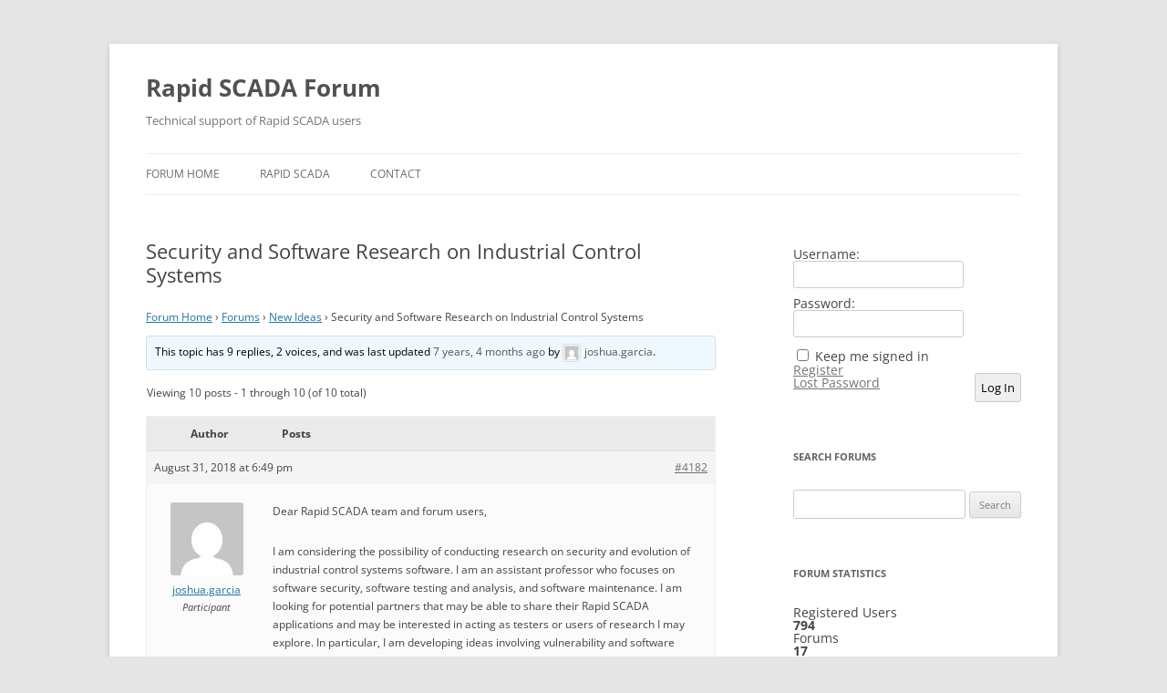

--- FILE ---
content_type: text/html; charset=UTF-8
request_url: https://forum.rapidscada.org/?topic=security-and-software-research-on-industrial-control-systems
body_size: 12369
content:
<!DOCTYPE html>
<!--[if IE 7]>
<html class="ie ie7" lang="en-US">
<![endif]-->
<!--[if IE 8]>
<html class="ie ie8" lang="en-US">
<![endif]-->
<!--[if !(IE 7) & !(IE 8)]><!-->
<html lang="en-US">
<!--<![endif]-->
<head>
<meta charset="UTF-8" />
<meta name="viewport" content="width=device-width, initial-scale=1.0" />
<title>Topic: Security and Software Research on Industrial Control Systems | Rapid SCADA Forum</title>
<link rel="profile" href="https://gmpg.org/xfn/11" />
<link rel="pingback" href="https://forum.rapidscada.org/xmlrpc.php">
<!--[if lt IE 9]>
<script src="https://forum.rapidscada.org/wp-content/themes/twentytwelve/js/html5.js?ver=3.7.0" type="text/javascript"></script>
<![endif]-->
<meta name='robots' content='max-image-preview:large' />
	<style>img:is([sizes="auto" i], [sizes^="auto," i]) { contain-intrinsic-size: 3000px 1500px }</style>
	<link rel="alternate" type="application/rss+xml" title="Rapid SCADA Forum &raquo; Feed" href="https://forum.rapidscada.org/?feed=rss2" />
<link rel="alternate" type="application/rss+xml" title="Rapid SCADA Forum &raquo; Comments Feed" href="https://forum.rapidscada.org/?feed=comments-rss2" />
<script type="text/javascript">
/* <![CDATA[ */
window._wpemojiSettings = {"baseUrl":"https:\/\/s.w.org\/images\/core\/emoji\/16.0.1\/72x72\/","ext":".png","svgUrl":"https:\/\/s.w.org\/images\/core\/emoji\/16.0.1\/svg\/","svgExt":".svg","source":{"concatemoji":"https:\/\/forum.rapidscada.org\/wp-includes\/js\/wp-emoji-release.min.js?ver=6.8.3"}};
/*! This file is auto-generated */
!function(s,n){var o,i,e;function c(e){try{var t={supportTests:e,timestamp:(new Date).valueOf()};sessionStorage.setItem(o,JSON.stringify(t))}catch(e){}}function p(e,t,n){e.clearRect(0,0,e.canvas.width,e.canvas.height),e.fillText(t,0,0);var t=new Uint32Array(e.getImageData(0,0,e.canvas.width,e.canvas.height).data),a=(e.clearRect(0,0,e.canvas.width,e.canvas.height),e.fillText(n,0,0),new Uint32Array(e.getImageData(0,0,e.canvas.width,e.canvas.height).data));return t.every(function(e,t){return e===a[t]})}function u(e,t){e.clearRect(0,0,e.canvas.width,e.canvas.height),e.fillText(t,0,0);for(var n=e.getImageData(16,16,1,1),a=0;a<n.data.length;a++)if(0!==n.data[a])return!1;return!0}function f(e,t,n,a){switch(t){case"flag":return n(e,"\ud83c\udff3\ufe0f\u200d\u26a7\ufe0f","\ud83c\udff3\ufe0f\u200b\u26a7\ufe0f")?!1:!n(e,"\ud83c\udde8\ud83c\uddf6","\ud83c\udde8\u200b\ud83c\uddf6")&&!n(e,"\ud83c\udff4\udb40\udc67\udb40\udc62\udb40\udc65\udb40\udc6e\udb40\udc67\udb40\udc7f","\ud83c\udff4\u200b\udb40\udc67\u200b\udb40\udc62\u200b\udb40\udc65\u200b\udb40\udc6e\u200b\udb40\udc67\u200b\udb40\udc7f");case"emoji":return!a(e,"\ud83e\udedf")}return!1}function g(e,t,n,a){var r="undefined"!=typeof WorkerGlobalScope&&self instanceof WorkerGlobalScope?new OffscreenCanvas(300,150):s.createElement("canvas"),o=r.getContext("2d",{willReadFrequently:!0}),i=(o.textBaseline="top",o.font="600 32px Arial",{});return e.forEach(function(e){i[e]=t(o,e,n,a)}),i}function t(e){var t=s.createElement("script");t.src=e,t.defer=!0,s.head.appendChild(t)}"undefined"!=typeof Promise&&(o="wpEmojiSettingsSupports",i=["flag","emoji"],n.supports={everything:!0,everythingExceptFlag:!0},e=new Promise(function(e){s.addEventListener("DOMContentLoaded",e,{once:!0})}),new Promise(function(t){var n=function(){try{var e=JSON.parse(sessionStorage.getItem(o));if("object"==typeof e&&"number"==typeof e.timestamp&&(new Date).valueOf()<e.timestamp+604800&&"object"==typeof e.supportTests)return e.supportTests}catch(e){}return null}();if(!n){if("undefined"!=typeof Worker&&"undefined"!=typeof OffscreenCanvas&&"undefined"!=typeof URL&&URL.createObjectURL&&"undefined"!=typeof Blob)try{var e="postMessage("+g.toString()+"("+[JSON.stringify(i),f.toString(),p.toString(),u.toString()].join(",")+"));",a=new Blob([e],{type:"text/javascript"}),r=new Worker(URL.createObjectURL(a),{name:"wpTestEmojiSupports"});return void(r.onmessage=function(e){c(n=e.data),r.terminate(),t(n)})}catch(e){}c(n=g(i,f,p,u))}t(n)}).then(function(e){for(var t in e)n.supports[t]=e[t],n.supports.everything=n.supports.everything&&n.supports[t],"flag"!==t&&(n.supports.everythingExceptFlag=n.supports.everythingExceptFlag&&n.supports[t]);n.supports.everythingExceptFlag=n.supports.everythingExceptFlag&&!n.supports.flag,n.DOMReady=!1,n.readyCallback=function(){n.DOMReady=!0}}).then(function(){return e}).then(function(){var e;n.supports.everything||(n.readyCallback(),(e=n.source||{}).concatemoji?t(e.concatemoji):e.wpemoji&&e.twemoji&&(t(e.twemoji),t(e.wpemoji)))}))}((window,document),window._wpemojiSettings);
/* ]]> */
</script>
<style id='wp-emoji-styles-inline-css' type='text/css'>

	img.wp-smiley, img.emoji {
		display: inline !important;
		border: none !important;
		box-shadow: none !important;
		height: 1em !important;
		width: 1em !important;
		margin: 0 0.07em !important;
		vertical-align: -0.1em !important;
		background: none !important;
		padding: 0 !important;
	}
</style>
<link rel='stylesheet' id='wp-block-library-css' href='https://forum.rapidscada.org/wp-includes/css/dist/block-library/style.min.css?ver=6.8.3' type='text/css' media='all' />
<style id='wp-block-library-theme-inline-css' type='text/css'>
.wp-block-audio :where(figcaption){color:#555;font-size:13px;text-align:center}.is-dark-theme .wp-block-audio :where(figcaption){color:#ffffffa6}.wp-block-audio{margin:0 0 1em}.wp-block-code{border:1px solid #ccc;border-radius:4px;font-family:Menlo,Consolas,monaco,monospace;padding:.8em 1em}.wp-block-embed :where(figcaption){color:#555;font-size:13px;text-align:center}.is-dark-theme .wp-block-embed :where(figcaption){color:#ffffffa6}.wp-block-embed{margin:0 0 1em}.blocks-gallery-caption{color:#555;font-size:13px;text-align:center}.is-dark-theme .blocks-gallery-caption{color:#ffffffa6}:root :where(.wp-block-image figcaption){color:#555;font-size:13px;text-align:center}.is-dark-theme :root :where(.wp-block-image figcaption){color:#ffffffa6}.wp-block-image{margin:0 0 1em}.wp-block-pullquote{border-bottom:4px solid;border-top:4px solid;color:currentColor;margin-bottom:1.75em}.wp-block-pullquote cite,.wp-block-pullquote footer,.wp-block-pullquote__citation{color:currentColor;font-size:.8125em;font-style:normal;text-transform:uppercase}.wp-block-quote{border-left:.25em solid;margin:0 0 1.75em;padding-left:1em}.wp-block-quote cite,.wp-block-quote footer{color:currentColor;font-size:.8125em;font-style:normal;position:relative}.wp-block-quote:where(.has-text-align-right){border-left:none;border-right:.25em solid;padding-left:0;padding-right:1em}.wp-block-quote:where(.has-text-align-center){border:none;padding-left:0}.wp-block-quote.is-large,.wp-block-quote.is-style-large,.wp-block-quote:where(.is-style-plain){border:none}.wp-block-search .wp-block-search__label{font-weight:700}.wp-block-search__button{border:1px solid #ccc;padding:.375em .625em}:where(.wp-block-group.has-background){padding:1.25em 2.375em}.wp-block-separator.has-css-opacity{opacity:.4}.wp-block-separator{border:none;border-bottom:2px solid;margin-left:auto;margin-right:auto}.wp-block-separator.has-alpha-channel-opacity{opacity:1}.wp-block-separator:not(.is-style-wide):not(.is-style-dots){width:100px}.wp-block-separator.has-background:not(.is-style-dots){border-bottom:none;height:1px}.wp-block-separator.has-background:not(.is-style-wide):not(.is-style-dots){height:2px}.wp-block-table{margin:0 0 1em}.wp-block-table td,.wp-block-table th{word-break:normal}.wp-block-table :where(figcaption){color:#555;font-size:13px;text-align:center}.is-dark-theme .wp-block-table :where(figcaption){color:#ffffffa6}.wp-block-video :where(figcaption){color:#555;font-size:13px;text-align:center}.is-dark-theme .wp-block-video :where(figcaption){color:#ffffffa6}.wp-block-video{margin:0 0 1em}:root :where(.wp-block-template-part.has-background){margin-bottom:0;margin-top:0;padding:1.25em 2.375em}
</style>
<style id='classic-theme-styles-inline-css' type='text/css'>
/*! This file is auto-generated */
.wp-block-button__link{color:#fff;background-color:#32373c;border-radius:9999px;box-shadow:none;text-decoration:none;padding:calc(.667em + 2px) calc(1.333em + 2px);font-size:1.125em}.wp-block-file__button{background:#32373c;color:#fff;text-decoration:none}
</style>
<style id='global-styles-inline-css' type='text/css'>
:root{--wp--preset--aspect-ratio--square: 1;--wp--preset--aspect-ratio--4-3: 4/3;--wp--preset--aspect-ratio--3-4: 3/4;--wp--preset--aspect-ratio--3-2: 3/2;--wp--preset--aspect-ratio--2-3: 2/3;--wp--preset--aspect-ratio--16-9: 16/9;--wp--preset--aspect-ratio--9-16: 9/16;--wp--preset--color--black: #000000;--wp--preset--color--cyan-bluish-gray: #abb8c3;--wp--preset--color--white: #fff;--wp--preset--color--pale-pink: #f78da7;--wp--preset--color--vivid-red: #cf2e2e;--wp--preset--color--luminous-vivid-orange: #ff6900;--wp--preset--color--luminous-vivid-amber: #fcb900;--wp--preset--color--light-green-cyan: #7bdcb5;--wp--preset--color--vivid-green-cyan: #00d084;--wp--preset--color--pale-cyan-blue: #8ed1fc;--wp--preset--color--vivid-cyan-blue: #0693e3;--wp--preset--color--vivid-purple: #9b51e0;--wp--preset--color--blue: #21759b;--wp--preset--color--dark-gray: #444;--wp--preset--color--medium-gray: #9f9f9f;--wp--preset--color--light-gray: #e6e6e6;--wp--preset--gradient--vivid-cyan-blue-to-vivid-purple: linear-gradient(135deg,rgba(6,147,227,1) 0%,rgb(155,81,224) 100%);--wp--preset--gradient--light-green-cyan-to-vivid-green-cyan: linear-gradient(135deg,rgb(122,220,180) 0%,rgb(0,208,130) 100%);--wp--preset--gradient--luminous-vivid-amber-to-luminous-vivid-orange: linear-gradient(135deg,rgba(252,185,0,1) 0%,rgba(255,105,0,1) 100%);--wp--preset--gradient--luminous-vivid-orange-to-vivid-red: linear-gradient(135deg,rgba(255,105,0,1) 0%,rgb(207,46,46) 100%);--wp--preset--gradient--very-light-gray-to-cyan-bluish-gray: linear-gradient(135deg,rgb(238,238,238) 0%,rgb(169,184,195) 100%);--wp--preset--gradient--cool-to-warm-spectrum: linear-gradient(135deg,rgb(74,234,220) 0%,rgb(151,120,209) 20%,rgb(207,42,186) 40%,rgb(238,44,130) 60%,rgb(251,105,98) 80%,rgb(254,248,76) 100%);--wp--preset--gradient--blush-light-purple: linear-gradient(135deg,rgb(255,206,236) 0%,rgb(152,150,240) 100%);--wp--preset--gradient--blush-bordeaux: linear-gradient(135deg,rgb(254,205,165) 0%,rgb(254,45,45) 50%,rgb(107,0,62) 100%);--wp--preset--gradient--luminous-dusk: linear-gradient(135deg,rgb(255,203,112) 0%,rgb(199,81,192) 50%,rgb(65,88,208) 100%);--wp--preset--gradient--pale-ocean: linear-gradient(135deg,rgb(255,245,203) 0%,rgb(182,227,212) 50%,rgb(51,167,181) 100%);--wp--preset--gradient--electric-grass: linear-gradient(135deg,rgb(202,248,128) 0%,rgb(113,206,126) 100%);--wp--preset--gradient--midnight: linear-gradient(135deg,rgb(2,3,129) 0%,rgb(40,116,252) 100%);--wp--preset--font-size--small: 13px;--wp--preset--font-size--medium: 20px;--wp--preset--font-size--large: 36px;--wp--preset--font-size--x-large: 42px;--wp--preset--spacing--20: 0.44rem;--wp--preset--spacing--30: 0.67rem;--wp--preset--spacing--40: 1rem;--wp--preset--spacing--50: 1.5rem;--wp--preset--spacing--60: 2.25rem;--wp--preset--spacing--70: 3.38rem;--wp--preset--spacing--80: 5.06rem;--wp--preset--shadow--natural: 6px 6px 9px rgba(0, 0, 0, 0.2);--wp--preset--shadow--deep: 12px 12px 50px rgba(0, 0, 0, 0.4);--wp--preset--shadow--sharp: 6px 6px 0px rgba(0, 0, 0, 0.2);--wp--preset--shadow--outlined: 6px 6px 0px -3px rgba(255, 255, 255, 1), 6px 6px rgba(0, 0, 0, 1);--wp--preset--shadow--crisp: 6px 6px 0px rgba(0, 0, 0, 1);}:where(.is-layout-flex){gap: 0.5em;}:where(.is-layout-grid){gap: 0.5em;}body .is-layout-flex{display: flex;}.is-layout-flex{flex-wrap: wrap;align-items: center;}.is-layout-flex > :is(*, div){margin: 0;}body .is-layout-grid{display: grid;}.is-layout-grid > :is(*, div){margin: 0;}:where(.wp-block-columns.is-layout-flex){gap: 2em;}:where(.wp-block-columns.is-layout-grid){gap: 2em;}:where(.wp-block-post-template.is-layout-flex){gap: 1.25em;}:where(.wp-block-post-template.is-layout-grid){gap: 1.25em;}.has-black-color{color: var(--wp--preset--color--black) !important;}.has-cyan-bluish-gray-color{color: var(--wp--preset--color--cyan-bluish-gray) !important;}.has-white-color{color: var(--wp--preset--color--white) !important;}.has-pale-pink-color{color: var(--wp--preset--color--pale-pink) !important;}.has-vivid-red-color{color: var(--wp--preset--color--vivid-red) !important;}.has-luminous-vivid-orange-color{color: var(--wp--preset--color--luminous-vivid-orange) !important;}.has-luminous-vivid-amber-color{color: var(--wp--preset--color--luminous-vivid-amber) !important;}.has-light-green-cyan-color{color: var(--wp--preset--color--light-green-cyan) !important;}.has-vivid-green-cyan-color{color: var(--wp--preset--color--vivid-green-cyan) !important;}.has-pale-cyan-blue-color{color: var(--wp--preset--color--pale-cyan-blue) !important;}.has-vivid-cyan-blue-color{color: var(--wp--preset--color--vivid-cyan-blue) !important;}.has-vivid-purple-color{color: var(--wp--preset--color--vivid-purple) !important;}.has-black-background-color{background-color: var(--wp--preset--color--black) !important;}.has-cyan-bluish-gray-background-color{background-color: var(--wp--preset--color--cyan-bluish-gray) !important;}.has-white-background-color{background-color: var(--wp--preset--color--white) !important;}.has-pale-pink-background-color{background-color: var(--wp--preset--color--pale-pink) !important;}.has-vivid-red-background-color{background-color: var(--wp--preset--color--vivid-red) !important;}.has-luminous-vivid-orange-background-color{background-color: var(--wp--preset--color--luminous-vivid-orange) !important;}.has-luminous-vivid-amber-background-color{background-color: var(--wp--preset--color--luminous-vivid-amber) !important;}.has-light-green-cyan-background-color{background-color: var(--wp--preset--color--light-green-cyan) !important;}.has-vivid-green-cyan-background-color{background-color: var(--wp--preset--color--vivid-green-cyan) !important;}.has-pale-cyan-blue-background-color{background-color: var(--wp--preset--color--pale-cyan-blue) !important;}.has-vivid-cyan-blue-background-color{background-color: var(--wp--preset--color--vivid-cyan-blue) !important;}.has-vivid-purple-background-color{background-color: var(--wp--preset--color--vivid-purple) !important;}.has-black-border-color{border-color: var(--wp--preset--color--black) !important;}.has-cyan-bluish-gray-border-color{border-color: var(--wp--preset--color--cyan-bluish-gray) !important;}.has-white-border-color{border-color: var(--wp--preset--color--white) !important;}.has-pale-pink-border-color{border-color: var(--wp--preset--color--pale-pink) !important;}.has-vivid-red-border-color{border-color: var(--wp--preset--color--vivid-red) !important;}.has-luminous-vivid-orange-border-color{border-color: var(--wp--preset--color--luminous-vivid-orange) !important;}.has-luminous-vivid-amber-border-color{border-color: var(--wp--preset--color--luminous-vivid-amber) !important;}.has-light-green-cyan-border-color{border-color: var(--wp--preset--color--light-green-cyan) !important;}.has-vivid-green-cyan-border-color{border-color: var(--wp--preset--color--vivid-green-cyan) !important;}.has-pale-cyan-blue-border-color{border-color: var(--wp--preset--color--pale-cyan-blue) !important;}.has-vivid-cyan-blue-border-color{border-color: var(--wp--preset--color--vivid-cyan-blue) !important;}.has-vivid-purple-border-color{border-color: var(--wp--preset--color--vivid-purple) !important;}.has-vivid-cyan-blue-to-vivid-purple-gradient-background{background: var(--wp--preset--gradient--vivid-cyan-blue-to-vivid-purple) !important;}.has-light-green-cyan-to-vivid-green-cyan-gradient-background{background: var(--wp--preset--gradient--light-green-cyan-to-vivid-green-cyan) !important;}.has-luminous-vivid-amber-to-luminous-vivid-orange-gradient-background{background: var(--wp--preset--gradient--luminous-vivid-amber-to-luminous-vivid-orange) !important;}.has-luminous-vivid-orange-to-vivid-red-gradient-background{background: var(--wp--preset--gradient--luminous-vivid-orange-to-vivid-red) !important;}.has-very-light-gray-to-cyan-bluish-gray-gradient-background{background: var(--wp--preset--gradient--very-light-gray-to-cyan-bluish-gray) !important;}.has-cool-to-warm-spectrum-gradient-background{background: var(--wp--preset--gradient--cool-to-warm-spectrum) !important;}.has-blush-light-purple-gradient-background{background: var(--wp--preset--gradient--blush-light-purple) !important;}.has-blush-bordeaux-gradient-background{background: var(--wp--preset--gradient--blush-bordeaux) !important;}.has-luminous-dusk-gradient-background{background: var(--wp--preset--gradient--luminous-dusk) !important;}.has-pale-ocean-gradient-background{background: var(--wp--preset--gradient--pale-ocean) !important;}.has-electric-grass-gradient-background{background: var(--wp--preset--gradient--electric-grass) !important;}.has-midnight-gradient-background{background: var(--wp--preset--gradient--midnight) !important;}.has-small-font-size{font-size: var(--wp--preset--font-size--small) !important;}.has-medium-font-size{font-size: var(--wp--preset--font-size--medium) !important;}.has-large-font-size{font-size: var(--wp--preset--font-size--large) !important;}.has-x-large-font-size{font-size: var(--wp--preset--font-size--x-large) !important;}
:where(.wp-block-post-template.is-layout-flex){gap: 1.25em;}:where(.wp-block-post-template.is-layout-grid){gap: 1.25em;}
:where(.wp-block-columns.is-layout-flex){gap: 2em;}:where(.wp-block-columns.is-layout-grid){gap: 2em;}
:root :where(.wp-block-pullquote){font-size: 1.5em;line-height: 1.6;}
</style>
<link rel='stylesheet' id='bbp-default-css' href='https://forum.rapidscada.org/wp-content/plugins/bbpress/templates/default/css/bbpress.min.css?ver=2.6.14' type='text/css' media='all' />
<link rel='stylesheet' id='twentytwelve-fonts-css' href='https://forum.rapidscada.org/wp-content/themes/twentytwelve/fonts/font-open-sans.css?ver=20230328' type='text/css' media='all' />
<link rel='stylesheet' id='twentytwelve-style-css' href='https://forum.rapidscada.org/wp-content/themes/twentytwelve/style.css?ver=20250715' type='text/css' media='all' />
<link rel='stylesheet' id='twentytwelve-block-style-css' href='https://forum.rapidscada.org/wp-content/themes/twentytwelve/css/blocks.css?ver=20240812' type='text/css' media='all' />
<!--[if lt IE 9]>
<link rel='stylesheet' id='twentytwelve-ie-css' href='https://forum.rapidscada.org/wp-content/themes/twentytwelve/css/ie.css?ver=20240722' type='text/css' media='all' />
<![endif]-->
<script type="text/javascript" src="https://forum.rapidscada.org/wp-includes/js/jquery/jquery.min.js?ver=3.7.1" id="jquery-core-js"></script>
<script type="text/javascript" src="https://forum.rapidscada.org/wp-includes/js/jquery/jquery-migrate.min.js?ver=3.4.1" id="jquery-migrate-js"></script>
<script type="text/javascript" src="https://forum.rapidscada.org/wp-content/themes/twentytwelve/js/navigation.js?ver=20250303" id="twentytwelve-navigation-js" defer="defer" data-wp-strategy="defer"></script>
<link rel="https://api.w.org/" href="https://forum.rapidscada.org/index.php?rest_route=/" /><link rel="EditURI" type="application/rsd+xml" title="RSD" href="https://forum.rapidscada.org/xmlrpc.php?rsd" />
<meta name="generator" content="WordPress 6.8.3" />
<link rel="canonical" href="https://forum.rapidscada.org/?topic=security-and-software-research-on-industrial-control-systems" />
<link rel='shortlink' href='https://forum.rapidscada.org/?p=4182' />
<link rel="alternate" title="oEmbed (JSON)" type="application/json+oembed" href="https://forum.rapidscada.org/index.php?rest_route=%2Foembed%2F1.0%2Fembed&#038;url=https%3A%2F%2Fforum.rapidscada.org%2F%3Ftopic%3Dsecurity-and-software-research-on-industrial-control-systems" />
<link rel="alternate" title="oEmbed (XML)" type="text/xml+oembed" href="https://forum.rapidscada.org/index.php?rest_route=%2Foembed%2F1.0%2Fembed&#038;url=https%3A%2F%2Fforum.rapidscada.org%2F%3Ftopic%3Dsecurity-and-software-research-on-industrial-control-systems&#038;format=xml" />
</head>

<body class="topic bbpress bbp-no-js wp-singular topic-template-default single single-topic postid-4182 wp-embed-responsive wp-theme-twentytwelve custom-font-enabled single-author">

<script type="text/javascript" id="bbp-swap-no-js-body-class">
	document.body.className = document.body.className.replace( 'bbp-no-js', 'bbp-js' );
</script>

<div id="page" class="hfeed site">
	<a class="screen-reader-text skip-link" href="#content">Skip to content</a>
	<header id="masthead" class="site-header">
		<hgroup>
					<h1 class="site-title"><a href="https://forum.rapidscada.org/" rel="home" >Rapid SCADA Forum</a></h1>
			<h2 class="site-description">Technical support of Rapid SCADA users</h2>
		</hgroup>

		<nav id="site-navigation" class="main-navigation">
			<button class="menu-toggle">Menu</button>
			<div class="menu-main-menu-container"><ul id="menu-main-menu" class="nav-menu"><li id="menu-item-13" class="menu-item menu-item-type-post_type menu-item-object-page menu-item-home menu-item-13"><a href="https://forum.rapidscada.org/">Forum Home</a></li>
<li id="menu-item-9" class="menu-item menu-item-type-custom menu-item-object-custom menu-item-9"><a href="https://rapidscada.org">Rapid SCADA</a></li>
<li id="menu-item-12" class="menu-item menu-item-type-post_type menu-item-object-page menu-item-12"><a href="https://forum.rapidscada.org/?page_id=10">Contact</a></li>
</ul></div>		</nav><!-- #site-navigation -->

			</header><!-- #masthead -->

	<div id="main" class="wrapper">

	<div id="primary" class="site-content">
		<div id="content" role="main">

							
	<article id="post-4182" class="post-4182 topic type-topic status-publish hentry">
		<header class="entry-header">
													<h1 class="entry-title">Security and Software Research on Industrial Control Systems</h1>
		</header>

		<div class="entry-content">
			
<div id="bbpress-forums" class="bbpress-wrapper">

	<div class="bbp-breadcrumb"><p><a href="https://forum.rapidscada.org" class="bbp-breadcrumb-home">Forum Home</a> <span class="bbp-breadcrumb-sep">&rsaquo;</span> <a href="https://forum.rapidscada.org/?post_type=forum" class="bbp-breadcrumb-root">Forums</a> <span class="bbp-breadcrumb-sep">&rsaquo;</span> <a href="https://forum.rapidscada.org/?forum=new-ideas" class="bbp-breadcrumb-forum">New Ideas</a> <span class="bbp-breadcrumb-sep">&rsaquo;</span> <span class="bbp-breadcrumb-current">Security and Software Research on Industrial Control Systems</span></p></div>
	
	
	
	
		
		<div class="bbp-template-notice info"><ul><li class="bbp-topic-description">This topic has 9 replies, 2 voices, and was last updated <a href="https://forum.rapidscada.org/?topic=security-and-software-research-on-industrial-control-systems#post-4302" title="Reply To: Security and Software Research on Industrial Control Systems">7 years, 4 months ago</a> by <a href="https://forum.rapidscada.org/?bbp_user=1153" title="View joshua.garcia&#039;s profile" class="bbp-author-link"><span  class="bbp-author-avatar"><img alt='' src='https://secure.gravatar.com/avatar/cf54570731ec3c1540c0ecc4c47edc6d7a414ceda850aa57b55b97b2ea7c9cb2?s=14&#038;d=mm&#038;r=g' srcset='https://secure.gravatar.com/avatar/cf54570731ec3c1540c0ecc4c47edc6d7a414ceda850aa57b55b97b2ea7c9cb2?s=28&#038;d=mm&#038;r=g 2x' class='avatar avatar-14 photo' height='14' width='14' loading='lazy' decoding='async'/></span><span  class="bbp-author-name">joshua.garcia</span></a>.</li></ul></div>
		
		
			
<div class="bbp-pagination">
	<div class="bbp-pagination-count">Viewing 10 posts - 1 through 10 (of 10 total)</div>
	<div class="bbp-pagination-links"></div>
</div>


			
<ul id="topic-4182-replies" class="forums bbp-replies">

	<li class="bbp-header">
		<div class="bbp-reply-author">Author</div><!-- .bbp-reply-author -->
		<div class="bbp-reply-content">Posts</div><!-- .bbp-reply-content -->
	</li><!-- .bbp-header -->

	<li class="bbp-body">

		
			
				
<div id="post-4182" class="bbp-reply-header">
	<div class="bbp-meta">
		<span class="bbp-reply-post-date">August 31, 2018 at 6:49 pm</span>

		
		<a href="https://forum.rapidscada.org/?topic=security-and-software-research-on-industrial-control-systems#post-4182" class="bbp-reply-permalink">#4182</a>

		
		<span class="bbp-admin-links"></span>
		
	</div><!-- .bbp-meta -->
</div><!-- #post-4182 -->

<div class="loop-item-0 user-id-1153 bbp-parent-forum-1723 bbp-parent-topic-1723 bbp-reply-position-1 odd  post-4182 topic type-topic status-publish hentry">
	<div class="bbp-reply-author">

		
		<a href="https://forum.rapidscada.org/?bbp_user=1153" title="View joshua.garcia&#039;s profile" class="bbp-author-link"><span  class="bbp-author-avatar"><img alt='' src='https://secure.gravatar.com/avatar/cf54570731ec3c1540c0ecc4c47edc6d7a414ceda850aa57b55b97b2ea7c9cb2?s=80&#038;d=mm&#038;r=g' srcset='https://secure.gravatar.com/avatar/cf54570731ec3c1540c0ecc4c47edc6d7a414ceda850aa57b55b97b2ea7c9cb2?s=160&#038;d=mm&#038;r=g 2x' class='avatar avatar-80 photo' height='80' width='80' loading='lazy' decoding='async'/></span><span  class="bbp-author-name">joshua.garcia</span></a><div class="bbp-author-role">Participant</div>
		
		
	</div><!-- .bbp-reply-author -->

	<div class="bbp-reply-content">

		
		<p>Dear Rapid SCADA team and forum users,</p>
<p>I am considering the possibility of conducting research on security and evolution of industrial control systems software. I am an assistant professor who focuses on software security, software testing and analysis, and software maintenance. I am looking for potential partners that may be able to share their Rapid SCADA applications and may be interested in acting as testers or users of research I may explore. In particular, I am developing ideas involving vulnerability and software change-prediction analysis over industrial control systems software. As a result, obtaining access to Rapid SCADA applications and partners who maintain those applications would be highly helpful. Any guidance, help, or suggestions on the matter is highly appreciated.</p>
<p>Thanks,<br />
Josh</p>

		
	</div><!-- .bbp-reply-content -->
</div><!-- .reply -->

			
				
<div id="post-4186" class="bbp-reply-header">
	<div class="bbp-meta">
		<span class="bbp-reply-post-date">August 31, 2018 at 7:07 pm</span>

		
		<a href="https://forum.rapidscada.org/?topic=security-and-software-research-on-industrial-control-systems#post-4186" class="bbp-reply-permalink">#4186</a>

		
		<span class="bbp-admin-links"></span>
		
	</div><!-- .bbp-meta -->
</div><!-- #post-4186 -->

<div class="loop-item-1 user-id-4 bbp-parent-forum-1723 bbp-parent-topic-4182 bbp-reply-position-2 even  post-4186 reply type-reply status-publish hentry">
	<div class="bbp-reply-author">

		
		<a href="https://forum.rapidscada.org/?bbp_user=4" title="View Mikhail&#039;s profile" class="bbp-author-link"><span  class="bbp-author-avatar"><img alt='' src='https://forum.rapidscada.org/wp-content/uploads/2016/11/logo_main-80x80.png' srcset='https://forum.rapidscada.org/wp-content/uploads/2016/11/logo_main-160x160.png 2x' class='avatar avatar-80 photo' height='80' width='80' loading='lazy' decoding='async'/></span><span  class="bbp-author-name">Mikhail</span></a><div class="bbp-author-role">Moderator</div>
		
		
	</div><!-- .bbp-reply-author -->

	<div class="bbp-reply-content">

		
		<p>Hi,</p>
<p>Will be glad to help you. Please ask particular questions.<br />
Also share your thoughts, and we discuss them here.</p>

		
	</div><!-- .bbp-reply-content -->
</div><!-- .reply -->

			
				
<div id="post-4187" class="bbp-reply-header">
	<div class="bbp-meta">
		<span class="bbp-reply-post-date">August 31, 2018 at 7:09 pm</span>

		
		<a href="https://forum.rapidscada.org/?topic=security-and-software-research-on-industrial-control-systems#post-4187" class="bbp-reply-permalink">#4187</a>

		
		<span class="bbp-admin-links"></span>
		
	</div><!-- .bbp-meta -->
</div><!-- #post-4187 -->

<div class="loop-item-2 user-id-1153 bbp-parent-forum-1723 bbp-parent-topic-4182 bbp-reply-position-3 odd topic-author  post-4187 reply type-reply status-publish hentry">
	<div class="bbp-reply-author">

		
		<a href="https://forum.rapidscada.org/?bbp_user=1153" title="View joshua.garcia&#039;s profile" class="bbp-author-link"><span  class="bbp-author-avatar"><img alt='' src='https://secure.gravatar.com/avatar/cf54570731ec3c1540c0ecc4c47edc6d7a414ceda850aa57b55b97b2ea7c9cb2?s=80&#038;d=mm&#038;r=g' srcset='https://secure.gravatar.com/avatar/cf54570731ec3c1540c0ecc4c47edc6d7a414ceda850aa57b55b97b2ea7c9cb2?s=160&#038;d=mm&#038;r=g 2x' class='avatar avatar-80 photo' height='80' width='80' loading='lazy' decoding='async'/></span><span  class="bbp-author-name">joshua.garcia</span></a><div class="bbp-author-role">Participant</div>
		
		
	</div><!-- .bbp-reply-author -->

	<div class="bbp-reply-content">

		
		<p>Thank you, Mikhail. Are there Rapid SCADA applications available that I can use or analyze for research purposes?</p>

		
	</div><!-- .bbp-reply-content -->
</div><!-- .reply -->

			
				
<div id="post-4190" class="bbp-reply-header">
	<div class="bbp-meta">
		<span class="bbp-reply-post-date">September 2, 2018 at 6:05 am</span>

		
		<a href="https://forum.rapidscada.org/?topic=security-and-software-research-on-industrial-control-systems#post-4190" class="bbp-reply-permalink">#4190</a>

		
		<span class="bbp-admin-links"></span>
		
	</div><!-- .bbp-meta -->
</div><!-- #post-4190 -->

<div class="loop-item-3 user-id-4 bbp-parent-forum-1723 bbp-parent-topic-4182 bbp-reply-position-4 even  post-4190 reply type-reply status-publish hentry">
	<div class="bbp-reply-author">

		
		<a href="https://forum.rapidscada.org/?bbp_user=4" title="View Mikhail&#039;s profile" class="bbp-author-link"><span  class="bbp-author-avatar"><img alt='' src='https://forum.rapidscada.org/wp-content/uploads/2016/11/logo_main-80x80.png' srcset='https://forum.rapidscada.org/wp-content/uploads/2016/11/logo_main-160x160.png 2x' class='avatar avatar-80 photo' height='80' width='80' loading='lazy' decoding='async'/></span><span  class="bbp-author-name">Mikhail</span></a><div class="bbp-author-role">Moderator</div>
		
		
	</div><!-- .bbp-reply-author -->

	<div class="bbp-reply-content">

		
		<p>You can download all Rapid SCADA applications from <a href="https://rapidscada.org/download-all-files/" rel="nofollow">https://rapidscada.org/download-all-files/</a><br />
There are shown <a href="http://doc.rapidscada.net/content/en/software-overview/software-architecture.html" rel="nofollow">the primary applications</a> that can be analyzed.</p>

		
	</div><!-- .bbp-reply-content -->
</div><!-- .reply -->

			
				
<div id="post-4191" class="bbp-reply-header">
	<div class="bbp-meta">
		<span class="bbp-reply-post-date">September 2, 2018 at 6:07 am</span>

		
		<a href="https://forum.rapidscada.org/?topic=security-and-software-research-on-industrial-control-systems#post-4191" class="bbp-reply-permalink">#4191</a>

		
		<span class="bbp-admin-links"></span>
		
	</div><!-- .bbp-meta -->
</div><!-- #post-4191 -->

<div class="loop-item-4 user-id-4 bbp-parent-forum-1723 bbp-parent-topic-4182 bbp-reply-position-5 odd  post-4191 reply type-reply status-publish hentry">
	<div class="bbp-reply-author">

		
		<a href="https://forum.rapidscada.org/?bbp_user=4" title="View Mikhail&#039;s profile" class="bbp-author-link"><span  class="bbp-author-avatar"><img alt='' src='https://forum.rapidscada.org/wp-content/uploads/2016/11/logo_main-80x80.png' srcset='https://forum.rapidscada.org/wp-content/uploads/2016/11/logo_main-160x160.png 2x' class='avatar avatar-80 photo' height='80' width='80' loading='lazy' decoding='async'/></span><span  class="bbp-author-name">Mikhail</span></a><div class="bbp-author-role">Moderator</div>
		
		
	</div><!-- .bbp-reply-author -->

	<div class="bbp-reply-content">

		
		<p>Server, Communicator and Webstation are the runtime core of Rapid SCADA.</p>

		
	</div><!-- .bbp-reply-content -->
</div><!-- .reply -->

			
				
<div id="post-4196" class="bbp-reply-header">
	<div class="bbp-meta">
		<span class="bbp-reply-post-date">September 3, 2018 at 8:43 pm</span>

		
		<a href="https://forum.rapidscada.org/?topic=security-and-software-research-on-industrial-control-systems#post-4196" class="bbp-reply-permalink">#4196</a>

		
		<span class="bbp-admin-links"></span>
		
	</div><!-- .bbp-meta -->
</div><!-- #post-4196 -->

<div class="loop-item-5 user-id-1153 bbp-parent-forum-1723 bbp-parent-topic-4182 bbp-reply-position-6 even topic-author  post-4196 reply type-reply status-publish hentry">
	<div class="bbp-reply-author">

		
		<a href="https://forum.rapidscada.org/?bbp_user=1153" title="View joshua.garcia&#039;s profile" class="bbp-author-link"><span  class="bbp-author-avatar"><img alt='' src='https://secure.gravatar.com/avatar/cf54570731ec3c1540c0ecc4c47edc6d7a414ceda850aa57b55b97b2ea7c9cb2?s=80&#038;d=mm&#038;r=g' srcset='https://secure.gravatar.com/avatar/cf54570731ec3c1540c0ecc4c47edc6d7a414ceda850aa57b55b97b2ea7c9cb2?s=160&#038;d=mm&#038;r=g 2x' class='avatar avatar-80 photo' height='80' width='80' loading='lazy' decoding='async'/></span><span  class="bbp-author-name">joshua.garcia</span></a><div class="bbp-author-role">Participant</div>
		
		
	</div><!-- .bbp-reply-author -->

	<div class="bbp-reply-content">

		
		<p>Thank you, Mikhail. I will look into all of this.</p>
<p>Do you have any suggestions about finding industrial partners for this work?</p>

		
	</div><!-- .bbp-reply-content -->
</div><!-- .reply -->

			
				
<div id="post-4201" class="bbp-reply-header">
	<div class="bbp-meta">
		<span class="bbp-reply-post-date">September 4, 2018 at 2:39 pm</span>

		
		<a href="https://forum.rapidscada.org/?topic=security-and-software-research-on-industrial-control-systems#post-4201" class="bbp-reply-permalink">#4201</a>

		
		<span class="bbp-admin-links"></span>
		
	</div><!-- .bbp-meta -->
</div><!-- #post-4201 -->

<div class="loop-item-6 user-id-4 bbp-parent-forum-1723 bbp-parent-topic-4182 bbp-reply-position-7 odd  post-4201 reply type-reply status-publish hentry">
	<div class="bbp-reply-author">

		
		<a href="https://forum.rapidscada.org/?bbp_user=4" title="View Mikhail&#039;s profile" class="bbp-author-link"><span  class="bbp-author-avatar"><img alt='' src='https://forum.rapidscada.org/wp-content/uploads/2016/11/logo_main-80x80.png' srcset='https://forum.rapidscada.org/wp-content/uploads/2016/11/logo_main-160x160.png 2x' class='avatar avatar-80 photo' height='80' width='80' loading='lazy' decoding='async'/></span><span  class="bbp-author-name">Mikhail</span></a><div class="bbp-author-role">Moderator</div>
		
		
	</div><!-- .bbp-reply-author -->

	<div class="bbp-reply-content">

		
		<p>Our company either develop Rapid SCADA software or create turn key configurations to deploy on locations. Talking about SCADA security, I suggest <a href="https://www.ptsecurity.com/ww-en/" rel="nofollow">Positive Technologies</a>. They are smart.</p>

		
	</div><!-- .bbp-reply-content -->
</div><!-- .reply -->

			
				
<div id="post-4202" class="bbp-reply-header">
	<div class="bbp-meta">
		<span class="bbp-reply-post-date">September 5, 2018 at 1:50 am</span>

		
		<a href="https://forum.rapidscada.org/?topic=security-and-software-research-on-industrial-control-systems#post-4202" class="bbp-reply-permalink">#4202</a>

		
		<span class="bbp-admin-links"></span>
		
	</div><!-- .bbp-meta -->
</div><!-- #post-4202 -->

<div class="loop-item-7 user-id-1153 bbp-parent-forum-1723 bbp-parent-topic-4182 bbp-reply-position-8 even topic-author  post-4202 reply type-reply status-publish hentry">
	<div class="bbp-reply-author">

		
		<a href="https://forum.rapidscada.org/?bbp_user=1153" title="View joshua.garcia&#039;s profile" class="bbp-author-link"><span  class="bbp-author-avatar"><img alt='' src='https://secure.gravatar.com/avatar/cf54570731ec3c1540c0ecc4c47edc6d7a414ceda850aa57b55b97b2ea7c9cb2?s=80&#038;d=mm&#038;r=g' srcset='https://secure.gravatar.com/avatar/cf54570731ec3c1540c0ecc4c47edc6d7a414ceda850aa57b55b97b2ea7c9cb2?s=160&#038;d=mm&#038;r=g 2x' class='avatar avatar-80 photo' height='80' width='80' loading='lazy' decoding='async'/></span><span  class="bbp-author-name">joshua.garcia</span></a><div class="bbp-author-role">Participant</div>
		
		
	</div><!-- .bbp-reply-author -->

	<div class="bbp-reply-content">

		
		<p>Thank you very much for all the help and information, Mikhail! I have contacted Positive Technologies.</p>
<p>Would your company be interested in, at least, acting as testers or users of any vulnerability or software analyses we build for ICS/SCADA software? I am also open to suggestions regarding what specific kinds of analyses for software security and maintenance are needed for ICS/SCADA software systems.</p>

		
	</div><!-- .bbp-reply-content -->
</div><!-- .reply -->

			
				
<div id="post-4205" class="bbp-reply-header">
	<div class="bbp-meta">
		<span class="bbp-reply-post-date">September 5, 2018 at 4:10 pm</span>

		
		<a href="https://forum.rapidscada.org/?topic=security-and-software-research-on-industrial-control-systems#post-4205" class="bbp-reply-permalink">#4205</a>

		
		<span class="bbp-admin-links"></span>
		
	</div><!-- .bbp-meta -->
</div><!-- #post-4205 -->

<div class="loop-item-8 user-id-4 bbp-parent-forum-1723 bbp-parent-topic-4182 bbp-reply-position-9 odd  post-4205 reply type-reply status-publish hentry">
	<div class="bbp-reply-author">

		
		<a href="https://forum.rapidscada.org/?bbp_user=4" title="View Mikhail&#039;s profile" class="bbp-author-link"><span  class="bbp-author-avatar"><img alt='' src='https://forum.rapidscada.org/wp-content/uploads/2016/11/logo_main-80x80.png' srcset='https://forum.rapidscada.org/wp-content/uploads/2016/11/logo_main-160x160.png 2x' class='avatar avatar-80 photo' height='80' width='80' loading='lazy' decoding='async'/></span><span  class="bbp-author-name">Mikhail</span></a><div class="bbp-author-role">Moderator</div>
		
		
	</div><!-- .bbp-reply-author -->

	<div class="bbp-reply-content">

		
		<blockquote><p> I have contacted Positive Technologies.</p></blockquote>
<p>If you find it usefull, add me to email topics, related to Rapid SCADA, with Positive Technologies. It&#8217;s interesting.</p>
<blockquote><p>Would your company be interested in, at least, acting as testers or users of any vulnerability or software analyses we build for ICS/SCADA software?</p></blockquote>
<p>We are interested in improving Rapid SCADA and constantly do this. If you mean testing and using Rapid SCADA to analyse security, we would like to join. Because Rapid SCADA is open source, in case of large work we should think about commercial aspect too and possibly ask for sponsorship.</p>

		
	</div><!-- .bbp-reply-content -->
</div><!-- .reply -->

			
				
<div id="post-4302" class="bbp-reply-header">
	<div class="bbp-meta">
		<span class="bbp-reply-post-date">September 22, 2018 at 12:22 pm</span>

		
		<a href="https://forum.rapidscada.org/?topic=security-and-software-research-on-industrial-control-systems#post-4302" class="bbp-reply-permalink">#4302</a>

		
		<span class="bbp-admin-links"></span>
		
	</div><!-- .bbp-meta -->
</div><!-- #post-4302 -->

<div class="loop-item-9 user-id-1153 bbp-parent-forum-1723 bbp-parent-topic-4182 bbp-reply-position-10 even topic-author  post-4302 reply type-reply status-publish hentry">
	<div class="bbp-reply-author">

		
		<a href="https://forum.rapidscada.org/?bbp_user=1153" title="View joshua.garcia&#039;s profile" class="bbp-author-link"><span  class="bbp-author-avatar"><img alt='' src='https://secure.gravatar.com/avatar/cf54570731ec3c1540c0ecc4c47edc6d7a414ceda850aa57b55b97b2ea7c9cb2?s=80&#038;d=mm&#038;r=g' srcset='https://secure.gravatar.com/avatar/cf54570731ec3c1540c0ecc4c47edc6d7a414ceda850aa57b55b97b2ea7c9cb2?s=160&#038;d=mm&#038;r=g 2x' class='avatar avatar-80 photo' height='80' width='80' loading='lazy' decoding='async'/></span><span  class="bbp-author-name">joshua.garcia</span></a><div class="bbp-author-role">Participant</div>
		
		
	</div><!-- .bbp-reply-author -->

	<div class="bbp-reply-content">

		
		<p>I do mean testing and using Rapid SCADA to analyze security. Thanks again, Mikhail.</p>
<p>Josh</p>

		
	</div><!-- .bbp-reply-content -->
</div><!-- .reply -->

			
		
	</li><!-- .bbp-body -->

	<li class="bbp-footer">
		<div class="bbp-reply-author">Author</div>
		<div class="bbp-reply-content">Posts</div><!-- .bbp-reply-content -->
	</li><!-- .bbp-footer -->
</ul><!-- #topic-4182-replies -->


			
<div class="bbp-pagination">
	<div class="bbp-pagination-count">Viewing 10 posts - 1 through 10 (of 10 total)</div>
	<div class="bbp-pagination-links"></div>
</div>


		
		

	<div id="no-reply-4182" class="bbp-no-reply">
		<div class="bbp-template-notice">
			<ul>
				<li>You must be logged in to reply to this topic.</li>
			</ul>
		</div>

		
			
<form method="post" action="https://forum.rapidscada.org/wp-login.php" class="bbp-login-form">
	<fieldset class="bbp-form">
		<legend>Log In</legend>

		<div class="bbp-username">
			<label for="user_login">Username: </label>
			<input type="text" name="log" value="" size="20" maxlength="100" id="user_login" autocomplete="off" />
		</div>

		<div class="bbp-password">
			<label for="user_pass">Password: </label>
			<input type="password" name="pwd" value="" size="20" id="user_pass" autocomplete="off" />
		</div>

		<div class="bbp-remember-me">
			<input type="checkbox" name="rememberme" value="forever"  id="rememberme" />
			<label for="rememberme">Keep me signed in</label>
		</div>

		
		<div class="bbp-submit-wrapper">

			<button type="submit" name="user-submit" id="user-submit" class="button submit user-submit">Log In</button>

			
	<input type="hidden" name="user-cookie" value="1" />

	<input type="hidden" id="bbp_redirect_to" name="redirect_to" value="https://forum.rapidscada.org/?topic=security-and-software-research-on-industrial-control-systems" /><input type="hidden" id="_wpnonce" name="_wpnonce" value="3219c5cd13" /><input type="hidden" name="_wp_http_referer" value="/?topic=security-and-software-research-on-industrial-control-systems" />
		</div>
	</fieldset>
</form>

		
	</div>



	
	

	
</div>
					</div><!-- .entry-content -->
		<footer class="entry-meta">
					</footer><!-- .entry-meta -->
	</article><!-- #post -->
				
<div id="comments" class="comments-area">

	
	
	
</div><!-- #comments .comments-area -->
			
		</div><!-- #content -->
	</div><!-- #primary -->


			<div id="secondary" class="widget-area" role="complementary">
			<aside id="bbp_login_widget-2" class="widget bbp_widget_login">
			<form method="post" action="https://forum.rapidscada.org/wp-login.php" class="bbp-login-form">
				<fieldset class="bbp-form">
					<legend>Log In</legend>

					<div class="bbp-username">
						<label for="user_login">Username: </label>
						<input type="text" name="log" value="" size="20" maxlength="100" id="user_login" autocomplete="off" />
					</div>

					<div class="bbp-password">
						<label for="user_pass">Password: </label>
						<input type="password" name="pwd" value="" size="20" id="user_pass" autocomplete="off" />
					</div>

					<div class="bbp-remember-me">
						<input type="checkbox" name="rememberme" value="forever"  id="rememberme" />
						<label for="rememberme">Keep me signed in</label>
					</div>

					
					<div class="bbp-submit-wrapper">

						<button type="submit" name="user-submit" id="user-submit" class="button submit user-submit">Log In</button>

						
	<input type="hidden" name="user-cookie" value="1" />

	<input type="hidden" id="bbp_redirect_to" name="redirect_to" value="https://forum.rapidscada.org/?topic=security-and-software-research-on-industrial-control-systems" /><input type="hidden" id="_wpnonce" name="_wpnonce" value="3219c5cd13" /><input type="hidden" name="_wp_http_referer" value="/?topic=security-and-software-research-on-industrial-control-systems" />
					</div>

					
						<div class="bbp-login-links">

							
								<a href="wp-login.php?action=register" title="Register" class="bbp-register-link">Register</a>

							
							
								<a href="wp-login.php?action=lostpassword" title="Lost Password" class="bbp-lostpass-link">Lost Password</a>

							
						</div>

					
				</fieldset>
			</form>

		</aside><aside id="bbp_search_widget-2" class="widget widget_display_search"><h3 class="widget-title">Search Forums</h3>
	<div class="bbp-search-form">
		<form role="search" method="get" id="bbp-search-form">
			<div>
				<label class="screen-reader-text hidden" for="bbp_search">Search for:</label>
				<input type="hidden" name="action" value="bbp-search-request" />
				<input type="text" value="" name="bbp_search" id="bbp_search" />
				<input class="button" type="submit" id="bbp_search_submit" value="Search" />
			</div>
		</form>
	</div>

</aside><aside id="bbp_stats_widget-2" class="widget widget_display_stats"><h3 class="widget-title">Forum Statistics</h3>
<dl role="main" class="bbp-stats">

	
	<dt>Registered Users</dt>
	<dd>
		<strong>794</strong>
	</dd>

	<dt>Forums</dt>
	<dd>
		<strong>17</strong>
	</dd>

	<dt>Topics</dt>
	<dd>
		<strong>2,201</strong>
	</dd>

	<dt>Replies</dt>
	<dd>
		<strong>12,713</strong>
	</dd>

	<dt>Topic Tags</dt>
	<dd>
		<strong>1,083</strong>
	</dd>

	
		<dt>Empty Topic Tags</dt>
		<dd>
			<strong>293</strong>
		</dd>

	
	
	
	
</dl>

</aside><aside id="bbp_topics_widget-2" class="widget widget_display_topics"><h3 class="widget-title">Recent Topics</h3>
		<ul class="bbp-topics-widget newness">

			
				<li>
					<a class="bbp-forum-title" href="https://forum.rapidscada.org/?topic=custom-modbus-driver">Custom modbus driver</a>

					
					
				</li>

			
				<li>
					<a class="bbp-forum-title" href="https://forum.rapidscada.org/?topic=backup-strategy-for-distributed-system">Backup strategy for distributed system</a>

					
					
				</li>

			
				<li>
					<a class="bbp-forum-title" href="https://forum.rapidscada.org/?topic=installation-of-drv_telegram_6-1-0-0_en-on-raspberry-pi-cm4">Installation of drv_telegram_6.1.0.0_en on Raspberry Pi CM4</a>

					
					
				</li>

			
				<li>
					<a class="bbp-forum-title" href="https://forum.rapidscada.org/?topic=dynamic-text-forbid-allow-the-writing-input">Dynamic text- forbid/ allow the writing/ input</a>

					
					
				</li>

			
				<li>
					<a class="bbp-forum-title" href="https://forum.rapidscada.org/?topic=in-elastic-report-i-receive-the-error-error-loading-report-input-options">In Elastic Report I receive the error: Error loading report input options</a>

					
					
				</li>

			
		</ul>

		</aside><aside id="text-3" class="widget widget_text">			<div class="textwidget"><!-- Yandex.Metrika counter -->
<script type="text/javascript">
(function (d, w, c) {
    (w[c] = w[c] || []).push(function() {
        try {
            w.yaCounter27853983 = new Ya.Metrika({id:27853983,
                    clickmap:true,
                    trackLinks:true,
                    accurateTrackBounce:true});
        } catch(e) { }
    });

    var n = d.getElementsByTagName("script")[0],
        s = d.createElement("script"),
        f = function () { n.parentNode.insertBefore(s, n); };
    s.type = "text/javascript";
    s.async = true;
    s.src = (d.location.protocol == "https:" ? "https:" : "http:") + "//mc.yandex.ru/metrika/watch.js";

    if (w.opera == "[object Opera]") {
        d.addEventListener("DOMContentLoaded", f, false);
    } else { f(); }
})(document, window, "yandex_metrika_callbacks");
</script>
<noscript><div><img src="//mc.yandex.ru/watch/27853983" style="position:absolute; left:-9999px;" alt="" /></div></noscript>
<!-- /Yandex.Metrika counter --></div>
		</aside>		</div><!-- #secondary -->
		</div><!-- #main .wrapper -->
	<footer id="colophon" role="contentinfo">
		<div class="site-info">
			Copyright &copy; 2025 <a href="https://rapidscada.org">Rapid SCADA</a>
		</div><!-- .site-info -->
	</footer><!-- #colophon -->
</div><!-- #page -->

<script type="text/javascript" src="https://forum.rapidscada.org/wp-content/plugins/bbpress/templates/default/js/editor.min.js?ver=2.6.14" id="bbpress-editor-js"></script>
<script type="text/javascript" id="bbpress-engagements-js-extra">
/* <![CDATA[ */
var bbpEngagementJS = {"object_id":"4182","bbp_ajaxurl":"https:\/\/forum.rapidscada.org\/?bbp-ajax=true","generic_ajax_error":"Something went wrong. Refresh your browser and try again."};
/* ]]> */
</script>
<script type="text/javascript" src="https://forum.rapidscada.org/wp-content/plugins/bbpress/templates/default/js/engagements.min.js?ver=2.6.14" id="bbpress-engagements-js"></script>
    <script type="text/javascript">
        jQuery(document).ready(function ($) {

            for (let i = 0; i < document.forms.length; ++i) {
                let form = document.forms[i];
				if ($(form).attr("method") != "get") { $(form).append('<input type="hidden" name="pZSRntECBm" value="uY.xOtdwhWsMK" />'); }
if ($(form).attr("method") != "get") { $(form).append('<input type="hidden" name="clWGOaRjf" value="TJxsf0.aU7jDgtG" />'); }
if ($(form).attr("method") != "get") { $(form).append('<input type="hidden" name="vnFlWQwxmYqiuKV" value="AwysQFd" />'); }
if ($(form).attr("method") != "get") { $(form).append('<input type="hidden" name="sHnlfix" value="awhoTNlK2yc*F" />'); }
            }

            $(document).on('submit', 'form', function () {
				if ($(this).attr("method") != "get") { $(this).append('<input type="hidden" name="pZSRntECBm" value="uY.xOtdwhWsMK" />'); }
if ($(this).attr("method") != "get") { $(this).append('<input type="hidden" name="clWGOaRjf" value="TJxsf0.aU7jDgtG" />'); }
if ($(this).attr("method") != "get") { $(this).append('<input type="hidden" name="vnFlWQwxmYqiuKV" value="AwysQFd" />'); }
if ($(this).attr("method") != "get") { $(this).append('<input type="hidden" name="sHnlfix" value="awhoTNlK2yc*F" />'); }
                return true;
            });

            jQuery.ajaxSetup({
                beforeSend: function (e, data) {

                    if (data.type !== 'POST') return;

                    if (typeof data.data === 'object' && data.data !== null) {
						data.data.append("pZSRntECBm", "uY.xOtdwhWsMK");
data.data.append("clWGOaRjf", "TJxsf0.aU7jDgtG");
data.data.append("vnFlWQwxmYqiuKV", "AwysQFd");
data.data.append("sHnlfix", "awhoTNlK2yc*F");
                    }
                    else {
                        data.data = data.data + '&pZSRntECBm=uY.xOtdwhWsMK&clWGOaRjf=TJxsf0.aU7jDgtG&vnFlWQwxmYqiuKV=AwysQFd&sHnlfix=awhoTNlK2yc*F';
                    }
                }
            });

        });
    </script>
	</body>
</html>
